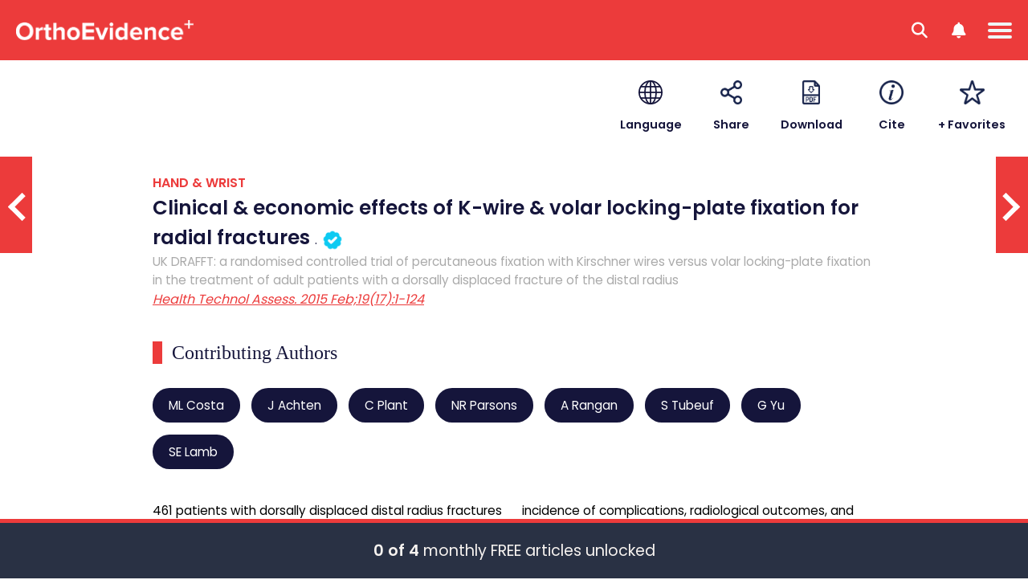

--- FILE ---
content_type: text/html; charset=utf-8
request_url: https://myorthoevidence.com/AceReport/Show/7621
body_size: 14148
content:



<!DOCTYPE html>
<html lang="en">
    <head>
        <!-- Google Tag Manager -->
        <script>
            window.dataLayer = window.dataLayer || [];
            window.dataLayer.push({
                'event': "userData",
                'oe_user_id': '',
                'userId': '',
                'oe_association': '',
                'oe_association_id': '',
                'oe_can_view_full_content': 'false',
                'oe_is_authenticated': 'false',
                'oe_account_type': 'Normal'
            });

            (function (w, d, s, l, i) {
                w[l] = w[l] || []; w[l].push({
                    'gtm.start':
                        new Date().getTime(), event: 'gtm.js'
                }); var f = d.getElementsByTagName(s)[0],
                    j = d.createElement(s), dl = l != 'dataLayer' ? '&l=' + l : ''; j.async = true; j.src =
                        'https://www.googletagmanager.com/gtm.js?id=' + i + dl; f.parentNode.insertBefore(j, f);
            })(window, document, 'script', 'dataLayer', 'GTM-WMGBC7N');
        </script>
        <!-- End Google Tag Manager -->
        
        <base href="/"/>
        <meta charset="utf-8"/>
        <meta name="google-site-verification" content="sT4Ujst2PydznM16Wlc6GjGnDXpwBPxqDO1iRQJd_0w" />
        <meta name="viewport" content="width=device-width, initial-scale=1.0"/>
        
        
        <title>OrthoEvidence - AceReport</title>
        
        <link rel="icon" type="image/png" href="/image/favicon.ico" />
        <link rel="apple-touch-icon" sizes="180x180" href="/image/apple-touch-icon.png">
        <link rel="icon" type="image/png" sizes="32x32" href="/image/favicon-32x32.png">
        <link rel="icon" type="image/png" sizes="16x16" href="/image/favicon-16x16.png">
        <link rel="manifest" href="/manifest/site.webmanifest">

        <link rel="stylesheet" href="/css/Shared/Fonts.css?v=34kebC5Pg5vsotUZQmEATF7BJZmqCGzZM8q-CvAkQYI" />
        <link rel="stylesheet" href="/css/Shared/Global.css?v=AOQXojryl0MymqZ3re4rDRKUAkaKicNMqsFcq6fw_r8" />

        
    <link rel="stylesheet" href="/css/AceReport/ShowLegacy.css?v=94qrgvMEysAvAW1dgeR8hEcof4CUcNCCU0u9XEuF9SU" />


            <noscript>
                <meta http-equiv="refresh" content="0;url=/Error/JavaScriptDisabled">
            </noscript>

        <script type="text/javascript">
            var IsDevelopment = false;
            var IsUserLoggedIn = false;
            var ProductFrontFacingName = "Original";
            var IsPdfView = false;
            var Localizations = [];
        </script>
        <script type="text/javascript" src="/javascript/ThirdParty/jquery.min.js"></script>
        <script src='/javascript/Shared/Global.min.js?v=eBcxbXVHs2yNDSnRY6tYDH1eVU-XBiHDq1woyLCUL8Y' type='text/javascript'></script>
        
    <script type='text/javascript' src='https://platform-api.sharethis.com/js/sharethis.js#property=647fbb778e3a5500129fe5c4&amp;product=sop' async='async'></script>
    <script type="text/javascript">
        var AceReportUserTimeTrackingId = 0;
    </script>

        <script type="application/ld&#x2B;json">
            {"@context":"https://schema.org","@type":"Article","headline":"Clinical & economic effects of K-wire & volar locking-plate fixation for radial fractures","image":"https://myoe.blob.core.windows.net/images/Health Technol Assess.jpg","thumbnailUrl":"https://myoe.blob.core.windows.net/images/Health Technol Assess.jpg","datePublished":"2015-04-28T00:00:00Z","dateModified":"2015-04-28T00:00:00Z","author":[{"@type":"Person","name":"ML Costa","url":"https://myorthoevidence.com/Search/?Author=ML+Costa"},{"@type":"Person","name":"J Achten","url":"https://myorthoevidence.com/Search/?Author=J+Achten"},{"@type":"Person","name":"C Plant","url":"https://myorthoevidence.com/Search/?Author=C+Plant"},{"@type":"Person","name":"NR Parsons","url":"https://myorthoevidence.com/Search/?Author=NR+Parsons"},{"@type":"Person","name":"A Rangan","url":"https://myorthoevidence.com/Search/?Author=A+Rangan"},{"@type":"Person","name":"S Tubeuf","url":"https://myorthoevidence.com/Search/?Author=S+Tubeuf"},{"@type":"Person","name":"G Yu","url":"https://myorthoevidence.com/Search/?Author=G+Yu"},{"@type":"Person","name":"SE Lamb","url":"https://myorthoevidence.com/Search/?Author=SE+Lamb"}],"description":"461 patients with dorsally displaced distal radius fractures were randomized to undergo either volar locking-plate fixation or K-wire fixation. This study aimed to prove, through comparison, the null hypothesis that Patient-Reported Wrist Evaluation (PRWE) scores do not vary between treatments. The primary outcome of interest was PRWE results and secondary outcomes included DASH functional scores, EQ-5D quality of life scores, the incidence of complications, radiological outcomes, and economic analysis, all assessed up to 12 months postoperatively. The results of this trial indicate that no significant clinical differences were observed between either surgical intervention. When considering cost-effectiveness, K-wire fixation offered cheaper but clinical comparable results. ","isAccessibleForFree":false,"hasPart":{"@type":"WebPageElement","isAccessibleForFree":false,"cssSelector":""}}
        </script>
    
    <script src='/javascript/AceReport/ShowLegacy.min.js?v=gzPFSY9xBjdnYawwd3OFOp14snJf3hL8dkIG94dGwmM' type='text/javascript'></script>

    </head>
    <body>
        <!-- Google Tag Manager (noscript) -->
        <noscript><iframe src="https://www.googletagmanager.com/ns.html?id=GTM-WMGBC7N" height="0" width="0" style="display:none;visibility:hidden"></iframe></noscript>
        <!-- End Google Tag Manager (noscript) -->
        <input type="hidden" value="Production"/>
        <input type="hidden" value="True"/>
        <header>
            <div id="global-messages-wrapper" class="global-messages-wrapper"></div>
            

<div class="page-header">
    <div page-menu-trigger class="menu-icon-wrapper">
        <div class="hamburger-menu"></div>
    </div>
    <div page-menu-search-trigger class="search-menu-icon-wrapper">
        <div class="search-menu">
            <i class="fa-solid fa-magnifying-glass"></i>
        </div>
    </div>
    <div trigger-show-notification-menu class="user-menu-icon-wrapper">
        <div class="user-menu">
            <i class="fa-solid fa-bell"></i>
        </div>
    </div>
    <a class="page-header-left" href="/">
        <img class="page-menu-logo" alt="MyOrthoEvidence" src="/image/logo.png?v=Md2M74t-pjzOKHpejBpWzNK-8e_zXb4JHa0_xs7nUw0" alt="MyOrthoEvidence" />
    </a>
        <div class="page-menu" trigger-menu-mouse-leaves>
            



    <div class="menu-items">
        <div class="menu-item-wrapper">
            <a class="menu-item " trigger-menu-hover href="/">Home</a>
        </div>
        <div class="menu-item-wrapper">
            <a class="menu-item " trigger-menu-hover href="/AskOe">Ask OE</a>
        </div>
        <div class="menu-item-wrapper">
            <span class="menu-item selected" trigger-show-submenu trigger-menu-hover acereport-index>
                ACE Reports
                <i class="menu-item-button-down fa-solid fa-chevron-down"></i>
                <i class="menu-item-button-up fa-solid fa-chevron-up"></i>
            </span>
            <div class="menu-subitem-wrapper" finder-id="menu-subitem-wrapper">
                <div class="menu-item-arrow"></div>
                <div class="submenu-item-wrapper">
                    <a class="submenu-item" href="/AceReport/Index">
                        <img class="submenu-item-icon" alt="All Specialties" src="/image/Specialty/all.svg?v=1" />
                        <img class="submenu-item-hover-icon" alt="All Specialties" src="/image/Specialty/all-hover.svg?v=1" />
                        <span class="submenu-item-title">All Specialties</span>
                    </a>
                        <a class="submenu-item" href="/AceReport/Index?SpecialtyIds=1">
                            <img class="submenu-item-icon" alt="Arthroplasty" src="/image/Specialty/specialty-1.svg?v=1" />
                            <img class="submenu-item-hover-icon" alt="Arthroplasty" src="/image/Specialty/specialty-1-hover.svg?v=1" />
                            <span class="submenu-item-title">Arthroplasty</span>
                        </a>
                        <a class="submenu-item" href="/AceReport/Index?SpecialtyIds=2">
                            <img class="submenu-item-icon" alt="Foot &amp; Ankle" src="/image/Specialty/specialty-2.svg?v=1" />
                            <img class="submenu-item-hover-icon" alt="Foot &amp; Ankle" src="/image/Specialty/specialty-2-hover.svg?v=1" />
                            <span class="submenu-item-title">Foot & Ankle</span>
                        </a>
                        <a class="submenu-item" href="/AceReport/Index?SpecialtyIds=4">
                            <img class="submenu-item-icon" alt="General Orthopaedics" src="/image/Specialty/specialty-4.svg?v=1" />
                            <img class="submenu-item-hover-icon" alt="General Orthopaedics" src="/image/Specialty/specialty-4-hover.svg?v=1" />
                            <span class="submenu-item-title">General Orthopaedics</span>
                        </a>
                        <a class="submenu-item" href="/AceReport/Index?SpecialtyIds=5">
                            <img class="submenu-item-icon" alt="Hand &amp; Wrist" src="/image/Specialty/specialty-5.svg?v=1" />
                            <img class="submenu-item-hover-icon" alt="Hand &amp; Wrist" src="/image/Specialty/specialty-5-hover.svg?v=1" />
                            <span class="submenu-item-title">Hand & Wrist</span>
                        </a>
                        <a class="submenu-item" href="/AceReport/Index?SpecialtyIds=3">
                            <img class="submenu-item-icon" alt="Metabolic Disorders" src="/image/Specialty/specialty-3.svg?v=1" />
                            <img class="submenu-item-hover-icon" alt="Metabolic Disorders" src="/image/Specialty/specialty-3-hover.svg?v=1" />
                            <span class="submenu-item-title">Metabolic Disorders</span>
                        </a>
                        <a class="submenu-item" href="/AceReport/Index?SpecialtyIds=12">
                            <img class="submenu-item-icon" alt="Osteoarthritis" src="/image/Specialty/specialty-12.svg?v=1" />
                            <img class="submenu-item-hover-icon" alt="Osteoarthritis" src="/image/Specialty/specialty-12-hover.svg?v=1" />
                            <span class="submenu-item-title">Osteoarthritis</span>
                        </a>
                        <a class="submenu-item" href="/AceReport/Index?SpecialtyIds=6">
                            <img class="submenu-item-icon" alt="Pediatric Orthopaedics" src="/image/Specialty/specialty-6.svg?v=1" />
                            <img class="submenu-item-hover-icon" alt="Pediatric Orthopaedics" src="/image/Specialty/specialty-6-hover.svg?v=1" />
                            <span class="submenu-item-title">Pediatric Orthopaedics</span>
                        </a>
                        <a class="submenu-item" href="/AceReport/Index?SpecialtyIds=27">
                            <img class="submenu-item-icon" alt="Peri-Operative" src="/image/Specialty/specialty-27.svg?v=1" />
                            <img class="submenu-item-hover-icon" alt="Peri-Operative" src="/image/Specialty/specialty-27-hover.svg?v=1" />
                            <span class="submenu-item-title">Peri-Operative</span>
                        </a>
                        <a class="submenu-item" href="/AceReport/Index?SpecialtyIds=13">
                            <img class="submenu-item-icon" alt="Physical Therapy &amp; Rehab" src="/image/Specialty/specialty-13.svg?v=1" />
                            <img class="submenu-item-hover-icon" alt="Physical Therapy &amp; Rehab" src="/image/Specialty/specialty-13-hover.svg?v=1" />
                            <span class="submenu-item-title">Physio & Rehab</span>
                        </a>
                        <a class="submenu-item" href="/AceReport/Index?SpecialtyIds=11">
                            <img class="submenu-item-icon" alt="Shoulder &amp; Elbow" src="/image/Specialty/specialty-11.svg?v=1" />
                            <img class="submenu-item-hover-icon" alt="Shoulder &amp; Elbow" src="/image/Specialty/specialty-11-hover.svg?v=1" />
                            <span class="submenu-item-title">Shoulder & Elbow</span>
                        </a>
                        <a class="submenu-item" href="/AceReport/Index?SpecialtyIds=7">
                            <img class="submenu-item-icon" alt="Spine" src="/image/Specialty/specialty-7.svg?v=1" />
                            <img class="submenu-item-hover-icon" alt="Spine" src="/image/Specialty/specialty-7-hover.svg?v=1" />
                            <span class="submenu-item-title">Spine</span>
                        </a>
                        <a class="submenu-item" href="/AceReport/Index?SpecialtyIds=8">
                            <img class="submenu-item-icon" alt="Sports Medicine" src="/image/Specialty/specialty-8.svg?v=1" />
                            <img class="submenu-item-hover-icon" alt="Sports Medicine" src="/image/Specialty/specialty-8-hover.svg?v=1" />
                            <span class="submenu-item-title">Sports Medicine</span>
                        </a>
                        <a class="submenu-item" href="/AceReport/Index?SpecialtyIds=9">
                            <img class="submenu-item-icon" alt="Trauma" src="/image/Specialty/specialty-9.svg?v=1" />
                            <img class="submenu-item-hover-icon" alt="Trauma" src="/image/Specialty/specialty-9-hover.svg?v=1" />
                            <span class="submenu-item-title">Trauma</span>
                        </a>
                        <a class="submenu-item" href="/AceReport/Index?SpecialtyIds=10">
                            <img class="submenu-item-icon" alt="Tumour" src="/image/Specialty/specialty-10.svg?v=1" />
                            <img class="submenu-item-hover-icon" alt="Tumour" src="/image/Specialty/specialty-10-hover.svg?v=1" />
                            <span class="submenu-item-title">Tumour</span>
                        </a>
                    <a class="submenu-item" href="/AceReport/Index?HasInterview=true">
                        <img class="submenu-item-icon" alt="Author Interviews" src="/image/Shared/OE_Author_Interviews.svg?v=1" />
                        <img class="submenu-item-hover-icon" alt="Author Interviews" src="/image/Shared/OE_Author_Interviews-hover.svg?v=1" />
                        <span class="submenu-item-title">Author Interviews</span>
                    </a>
                    <a class="submenu-item" href="/Conferences/Index">
                        <img class="submenu-item-icon" alt="Conference Report" src="/image/Shared/OE_Conference_Report.svg?v=1" />
                        <img class="submenu-item-hover-icon" alt="Conference Report" src="/image/Shared/OE_Conference_Report-hover.svg?v=1" />
                        <span class="submenu-item-title">Conference Reports</span>
                    </a>
                </div>
            </div>
        </div>
        <div class="menu-item-wrapper ">
            <span class="menu-item" trigger-show-submenu trigger-menu-hover original-index>Original Content <i class="menu-item-button-down fa-solid fa-chevron-down"></i> <i class="menu-item-button-up fa-solid fa-chevron-up"></i></span>
            <div class="menu-subitem-wrapper slim" finder-id="menu-subitem-wrapper">
                <div class="menu-item-arrow multimedia"></div>
                <div class="submenu-item-wrapper slim">
                    <a class="submenu-item slim" href="/Original/Index">
                        <img class="submenu-item-icon" alt="All Topics" src="/image/Theme/all.svg?v=1" />
                        <img class="submenu-item-hover-icon" alt="All Topics" src="/image/Theme/all-hover.svg?v=1" />
                        <span class="submenu-item-title">All Topics</span>
                    </a>
                        <a class="submenu-item slim" href="/Original/Index?ThemeId=1">
                            <img class="submenu-item-icon" alt="Education" src="/image/Theme/theme-1.svg?v=1" />
                            <img class="submenu-item-hover-icon" alt="Education" src="/image/Theme/theme-1-hover.svg?v=1" />
                            <span class="submenu-item-title">Education</span>
                        </a>
                        <a class="submenu-item slim" href="/Original/Index?ThemeId=2">
                            <img class="submenu-item-icon" alt="Innovation" src="/image/Theme/theme-2.svg?v=1" />
                            <img class="submenu-item-hover-icon" alt="Innovation" src="/image/Theme/theme-2-hover.svg?v=1" />
                            <span class="submenu-item-title">Innovation</span>
                        </a>
                        <a class="submenu-item slim" href="/Original/Index?ThemeId=3">
                            <img class="submenu-item-icon" alt="Leadership" src="/image/Theme/theme-3.svg?v=1" />
                            <img class="submenu-item-hover-icon" alt="Leadership" src="/image/Theme/theme-3-hover.svg?v=1" />
                            <span class="submenu-item-title">Leadership</span>
                        </a>
                        <a class="submenu-item slim" href="/Original/Index?ThemeId=7">
                            <img class="submenu-item-icon" alt="Other" src="/image/Theme/theme-7.svg?v=1" />
                            <img class="submenu-item-hover-icon" alt="Other" src="/image/Theme/theme-7-hover.svg?v=1" />
                            <span class="submenu-item-title">Other</span>
                        </a>
                        <a class="submenu-item slim" href="/Original/Index?ThemeId=4">
                            <img class="submenu-item-icon" alt="Personal Growth" src="/image/Theme/theme-4.svg?v=1" />
                            <img class="submenu-item-hover-icon" alt="Personal Growth" src="/image/Theme/theme-4-hover.svg?v=1" />
                            <span class="submenu-item-title">Personal Growth</span>
                        </a>
                        <a class="submenu-item slim" href="/Original/Index?ThemeId=5">
                            <img class="submenu-item-icon" alt="Practice" src="/image/Theme/theme-5.svg?v=1" />
                            <img class="submenu-item-hover-icon" alt="Practice" src="/image/Theme/theme-5-hover.svg?v=1" />
                            <span class="submenu-item-title">Practice</span>
                        </a>
                        <a class="submenu-item slim" href="/Original/Index?ThemeId=6">
                            <img class="submenu-item-icon" alt="Research" src="/image/Theme/theme-6.svg?v=1" />
                            <img class="submenu-item-hover-icon" alt="Research" src="/image/Theme/theme-6-hover.svg?v=1" />
                            <span class="submenu-item-title">Research</span>
                        </a>
                </div>
            </div>
        </div>
        <div class="menu-item-wrapper">
            <span class="menu-item " trigger-show-submenu trigger-menu-hover news-index>News <i class="menu-item-button-down fa-solid fa-chevron-down"></i> <i class="menu-item-button-up fa-solid fa-chevron-up"></i></span>
            <div class="menu-subitem-wrapper slim" finder-id="menu-subitem-wrapper">
                <div class="menu-item-arrow news"></div>
                <div class="submenu-item-wrapper slim">
                    <a class="submenu-item slim" href="/News/Index">
                        <img class="submenu-item-icon" alt="All News" src="/image/Theme/all.svg?v=1" />
                        <img class="submenu-item-hover-icon" alt="All News" src="/image/Theme/all-hover.svg?v=1" />
                        <span class="submenu-item-title">All News</span>
                    </a>
                        <a class="submenu-item slim" href="/News/Index?ThemeId=2">
                            <img class="submenu-item-icon" alt="Innovation" src="/image/Theme/theme-2.svg?v=1" />
                            <img class="submenu-item-hover-icon" alt="Innovation" src="/image/Theme/theme-2-hover.svg?v=1" />
                            <span class="submenu-item-title">Innovation</span>
                        </a>
                        <a class="submenu-item slim" href="/News/Index?ThemeId=7">
                            <img class="submenu-item-icon" alt="Other" src="/image/Theme/theme-7.svg?v=1" />
                            <img class="submenu-item-hover-icon" alt="Other" src="/image/Theme/theme-7-hover.svg?v=1" />
                            <span class="submenu-item-title">Other</span>
                        </a>
                        <a class="submenu-item slim" href="/News/Index?ThemeId=6">
                            <img class="submenu-item-icon" alt="Research" src="/image/Theme/theme-6.svg?v=1" />
                            <img class="submenu-item-hover-icon" alt="Research" src="/image/Theme/theme-6-hover.svg?v=1" />
                            <span class="submenu-item-title">Research</span>
                        </a>
                </div>
            </div>
        </div>
        <div class="menu-item-wrapper">
            <span class="menu-item " trigger-show-submenu trigger-menu-hover podcast-index>Videos <i class="menu-item-button-down fa-solid fa-chevron-down"></i> <i class="menu-item-button-up fa-solid fa-chevron-up"></i></span>
            <div class="menu-subitem-wrapper slim" finder-id="menu-subitem-wrapper">
                <div class="menu-item-arrow multimedia"></div>
                <div class="submenu-item-wrapper slim">
                    <a class="submenu-item slim" href="/Podcast/Index">
                        <img class="submenu-item-icon" alt="All Videos" src="/image/Theme/all.svg?v=1" />
                        <img class="submenu-item-hover-icon" alt="All Videos" src="/image/Theme/all-hover.svg?v=1" />
                        <span class="submenu-item-title">All Videos</span>
                    </a>
                        <a class="submenu-item slim" href="/Podcast/Index?ThemeId=1">
                            <img class="submenu-item-icon" alt="Education" src="/image/Theme/theme-1.svg?v=1" />
                            <img class="submenu-item-hover-icon" alt="Education" src="/image/Theme/theme-1-hover.svg?v=1" />
                            <span class="submenu-item-title">Education</span>
                        </a>
                        <a class="submenu-item slim" href="/Podcast/Index?ThemeId=2">
                            <img class="submenu-item-icon" alt="Innovation" src="/image/Theme/theme-2.svg?v=1" />
                            <img class="submenu-item-hover-icon" alt="Innovation" src="/image/Theme/theme-2-hover.svg?v=1" />
                            <span class="submenu-item-title">Innovation</span>
                        </a>
                        <a class="submenu-item slim" href="/Podcast/Index?ThemeId=3">
                            <img class="submenu-item-icon" alt="Leadership" src="/image/Theme/theme-3.svg?v=1" />
                            <img class="submenu-item-hover-icon" alt="Leadership" src="/image/Theme/theme-3-hover.svg?v=1" />
                            <span class="submenu-item-title">Leadership</span>
                        </a>
                        <a class="submenu-item slim" href="/Podcast/Index?ThemeId=4">
                            <img class="submenu-item-icon" alt="Personal Growth" src="/image/Theme/theme-4.svg?v=1" />
                            <img class="submenu-item-hover-icon" alt="Personal Growth" src="/image/Theme/theme-4-hover.svg?v=1" />
                            <span class="submenu-item-title">Personal Growth</span>
                        </a>
                        <a class="submenu-item slim" href="/Podcast/Index?ThemeId=5">
                            <img class="submenu-item-icon" alt="Practice" src="/image/Theme/theme-5.svg?v=1" />
                            <img class="submenu-item-hover-icon" alt="Practice" src="/image/Theme/theme-5-hover.svg?v=1" />
                            <span class="submenu-item-title">Practice</span>
                        </a>
                        <a class="submenu-item slim" href="/Podcast/Index?ThemeId=6">
                            <img class="submenu-item-icon" alt="Research" src="/image/Theme/theme-6.svg?v=1" />
                            <img class="submenu-item-hover-icon" alt="Research" src="/image/Theme/theme-6-hover.svg?v=1" />
                            <span class="submenu-item-title">Research</span>
                        </a>
                        <a class="submenu-item slim" href="/Podcast/Index?ThemeId=9">
                            <img class="submenu-item-icon" alt="Webinars" src="/image/Theme/theme-9.svg?v=1" />
                            <img class="submenu-item-hover-icon" alt="Webinars" src="/image/Theme/theme-9-hover.svg?v=1" />
                            <span class="submenu-item-title">Webinars</span>
                        </a>
                </div>
            </div>
        </div>
        <div class="menu-item-wrapper">
            <span class="menu-item " trigger-show-submenu trigger-menu-hover podcast-index>About <i class="menu-item-button-down fa-solid fa-chevron-down"></i> <i class="menu-item-button-up fa-solid fa-chevron-up"></i></span>
            <div class="menu-subitem-wrapper" finder-id="menu-subitem-wrapper">
                <div class="menu-item-arrow about"></div>
                <div class="submenu-item-wrapper about">
                    <a class="submenu-item" href="/About/Index">
                        <span class="submenu-item-title">About OE</span>
                    </a>
                    <a class="submenu-item" href="/Association/Index">
                        <span class="submenu-item-title">Our Partners</span>
                    </a>
                </div>
            </div>
        </div>
        <div class="menu-item-wrapper search-menu-item">
            <a class="menu-item " trigger-menu-hover href="/Search/Index"><i class="fa-solid fa-magnifying-glass"></i> <span>Search</span></a>
        </div>
    </div>

        </div>
    <div class="page-header-right">
            <div class="page-header-right-wrapper">
                <div class="page-header-right-image-wrapper" trigger-show-notification-menu>
                    <span class="page-header-right-counter">1</span>
                    <img class="default-profile-menu-image" id="default-profile-menu-image" src="/image/Shared/OE_Default_Profile_Icon_Up.png?v=1" alt="Avatar" finder-id="user-profile-avatar" />
                </div>
                <button class="btn-start-trial" trigger-show-register-dialog>Start Trial <i class="fa-solid fa-arrow-right"></i></button>
            </div>
    </div>
        <div id="user-menu-right" class="user-menu-right">
            <img class="user-menu-close-img" trigger-close-user-menu src="/image/Shared/OE_Close_Button.png" />
            <div class="user-menu-options">
                <div class="my-account-option" id="my-account-option" trigger-show-menu-tab="account">My Account</div>
                <div class="notification-option active" id="notification-option" trigger-show-menu-tab="notification">Notifications</div>
            </div>
            <div class="user-submenu-wrapper" id="user-submenu-wrapper">
                    <div class="user-submenu-item-wrapper" trigger-show-unauthorized-feature-dialog>
                        <div class="user-submenu-item">My Favorites</div>
                    </div>
                    <div class="user-submenu-item-wrapper" trigger-show-unauthorized-feature-dialog>
                        <div class="user-submenu-item">My Specialties & Interests</div>
                    </div>
                    <div class="user-submenu-item-wrapper" trigger-show-unauthorized-feature-dialog>
                        <div class="user-submenu-item">Newsletter Subscriptions</div>
                    </div>
                    <div class="login-btn" trigger-show-login-dialog>Log in or Create a FREE Account</div>
            </div>
            <div class="notification-submenu-wrapper active" id="notification-submenu-wrapper">
                    <div class="unlock-notification-wrapper">
                        <div class="unlock-notification-title-wrapper">
                            <div class="unlock-notification-title">
                                Unlock Notification<span>.</span>
                            </div>
                        </div>
                        <div class="unlock-notification-text">
                            To access this feature, you must be logged into an active OrthoEvidence account. Please log in or create a FREE trail account.
                        </div>
                    </div>
                    <div class="login-btn" trigger-show-login-dialog>Log in or Create a FREE Account</div>
            </div>
        </div>
        <div id="page-menu-mobile" class="page-menu-mobile">
            



    <div id="mobile-menu-items" class="mobile-menu-items">
            <div class="mobile-menu-item-wrapper mobile-menu-break-line hoverable">
                <a class="mobile-menu-item" trigger-show-login-dialog>SIGN IN <span class="mobile-menu-signin-delimiter">|</span> CREATE ACCOUNT</a>
            </div>
        <a class="mobile-menu-item-wrapper hoverable" href="/">
            <div class="mobile-menu-item ">HOME</div>
        </a>
        <a class="mobile-menu-item-wrapper hoverable" href="/AskOe">
            <div class="mobile-menu-item ">ASK OE</div>
        </a>
        <div class="mobile-menu-item-wrapper hoverable" trigger-show-notification-menu>
            <a class="mobile-menu-item">NOTIFICATIONS</a>
        </div>
        <div class="mobile-menu-item-wrapper hoverable" trigger-show-mobile-submenu acereport-index>
            <span class="mobile-menu-item active">
                ACE REPORTS
                <i class="mobile-menu-item-button-down fa-solid fa-chevron-down"></i>
                <i class="mobile-menu-item-button-up fa-solid fa-chevron-up"></i>
            </span>
            <div class="mobile-menu-subitem-wrapper" finder-id="mobile-menu-subitem-wrapper">
                <div class="mobile-menu-item-arrow"></div>
                <a class="mobile-submenu-item" href="/AceReport/Index">All Specialties</a>
                    <a class="mobile-submenu-item" href="/AceReport/Index?SpecialtyIds=1">Arthroplasty</a>
                    <a class="mobile-submenu-item" href="/AceReport/Index?SpecialtyIds=2">Foot & Ankle</a>
                    <a class="mobile-submenu-item" href="/AceReport/Index?SpecialtyIds=4">General Orthopaedics</a>
                    <a class="mobile-submenu-item" href="/AceReport/Index?SpecialtyIds=5">Hand & Wrist</a>
                    <a class="mobile-submenu-item" href="/AceReport/Index?SpecialtyIds=3">Metabolic Disorders</a>
                    <a class="mobile-submenu-item" href="/AceReport/Index?SpecialtyIds=12">Osteoarthritis</a>
                    <a class="mobile-submenu-item" href="/AceReport/Index?SpecialtyIds=6">Pediatric Orthopaedics</a>
                    <a class="mobile-submenu-item" href="/AceReport/Index?SpecialtyIds=27">Peri-Operative</a>
                    <a class="mobile-submenu-item" href="/AceReport/Index?SpecialtyIds=13">Physio & Rehab</a>
                    <a class="mobile-submenu-item" href="/AceReport/Index?SpecialtyIds=11">Shoulder & Elbow</a>
                    <a class="mobile-submenu-item" href="/AceReport/Index?SpecialtyIds=7">Spine</a>
                    <a class="mobile-submenu-item" href="/AceReport/Index?SpecialtyIds=8">Sports Medicine</a>
                    <a class="mobile-submenu-item" href="/AceReport/Index?SpecialtyIds=9">Trauma</a>
                    <a class="mobile-submenu-item" href="/AceReport/Index?SpecialtyIds=10">Tumour</a>
                <a class="mobile-submenu-item" href="/AceReport/Index?HasInterview=true">Author Interviews</a>
                <a class="mobile-submenu-item" href="/Conferences/Index">Conference Reports</a>
            </div>
        </div>
        <div class="mobile-menu-item-wrapper hoverable" trigger-show-mobile-submenu original-index>
            <span class="mobile-menu-item ">
                ORIGINAL CONTENT
                <i class="mobile-menu-item-button-down fa-solid fa-chevron-down"></i> 
                <i class="mobile-menu-item-button-up fa-solid fa-chevron-up"></i>
            </span>
            <div class="mobile-menu-subitem-wrapper" finder-id="mobile-menu-subitem-wrapper">
                <div class="mobile-menu-item-arrow multimedia"></div>
                <a class="mobile-submenu-item" href="/Original/Index">All Topics</a>
                    <a class="mobile-submenu-item" href="/Original/Index?ThemeId=1">Education</a>
                    <a class="mobile-submenu-item" href="/Original/Index?ThemeId=2">Innovation</a>
                    <a class="mobile-submenu-item" href="/Original/Index?ThemeId=3">Leadership</a>
                    <a class="mobile-submenu-item" href="/Original/Index?ThemeId=7">Other</a>
                    <a class="mobile-submenu-item" href="/Original/Index?ThemeId=4">Personal Growth</a>
                    <a class="mobile-submenu-item" href="/Original/Index?ThemeId=5">Practice</a>
                    <a class="mobile-submenu-item" href="/Original/Index?ThemeId=6">Research</a>
            </div>
        </div>
        <div class="mobile-menu-item-wrapper hoverable" trigger-show-mobile-submenu podcast-index>
            <span class="mobile-menu-item ">VIDEOS <i class="mobile-menu-item-button-down fa-solid fa-chevron-down"></i> <i class="mobile-menu-item-button-up fa-solid fa-chevron-up"></i></span>
            <div class="mobile-menu-subitem-wrapper" finder-id="mobile-menu-subitem-wrapper">
                <div class="mobile-menu-item-arrow multimedia"></div>
                <a class="mobile-submenu-item" href="/Podcast/Index">All Videos</a>
                    <a class="mobile-submenu-item" href="/Podcast/Index?ThemeId=1">Education</a>
                    <a class="mobile-submenu-item" href="/Podcast/Index?ThemeId=2">Innovation</a>
                    <a class="mobile-submenu-item" href="/Podcast/Index?ThemeId=3">Leadership</a>
                    <a class="mobile-submenu-item" href="/Podcast/Index?ThemeId=4">Personal Growth</a>
                    <a class="mobile-submenu-item" href="/Podcast/Index?ThemeId=5">Practice</a>
                    <a class="mobile-submenu-item" href="/Podcast/Index?ThemeId=6">Research</a>
                    <a class="mobile-submenu-item" href="/Podcast/Index?ThemeId=9">Webinars</a>
            </div>
        </div>
        <div class="mobile-menu-item-wrapper hoverable" trigger-show-mobile-submenu news-index>
            <span class="mobile-menu-item ">
                NEWS
                <i class="mobile-menu-item-button-down fa-solid fa-chevron-down"></i> 
                <i class="mobile-menu-item-button-up fa-solid fa-chevron-up"></i>
            </span>
            <div class="mobile-menu-subitem-wrapper" finder-id="mobile-menu-subitem-wrapper">
                <div class="mobile-menu-item-arrow news"></div>
                <a class="mobile-submenu-item" href="/News/Index">All News</a>
                    <a class="mobile-submenu-item" href="/News/Index?ThemeId=2">Innovation</a>
                    <a class="mobile-submenu-item" href="/News/Index?ThemeId=7">Other</a>
                    <a class="mobile-submenu-item" href="/News/Index?ThemeId=6">Research</a>
            </div>
        </div>
        <div class="mobile-menu-item-wrapper hoverable" trigger-show-mobile-submenu about-index>
            <span class="mobile-menu-item ">
                ABOUT
                <i class="mobile-menu-item-button-down fa-solid fa-chevron-down"></i>
                <i class="mobile-menu-item-button-up fa-solid fa-chevron-up"></i>
            </span>
            <div class="mobile-menu-subitem-wrapper" finder-id="mobile-menu-subitem-wrapper">
                <div class="mobile-menu-item-arrow about"></div>
                <a class="mobile-submenu-item" href="/About/Index">About OE</a>
                <a class="mobile-submenu-item" href="/Association/Index">Our Partners</a>
            </div>
        </div>
    </div>
    <div id="mobile-search-wrapper" class="mobile-search-wrapper" finder-id="menu-subitem-wrapper">
        <div class="mobile-search-box-wrapper">
            


<div id="" 
    class="form-field-wrapper  ">
        <label class="form-error-message" finder-id="field-error"></label>
        <label class="form-label block" finder-id="field-label"></label>
        <input type="text" 
               class="form-field " 
               placeholder="Search by keyword or question." 
               id="menu-search-box"  />

</div>
        </div>
        <div class="mobile-search-button-wrapper">
            <div class="basic-search" trigger-search data-searchbox-id="menu-search-box">Basic Search</div>
            <div class="or-text">OR</div>
            <div class="ai-search" trigger-ai-search>
                <img src="/image/AskOe/AI_Stars_Icon_Hover.svg?v=1" class="ask-oe-title-text-icon" alt="Ask OE" />
                <span>AI Search</span>
            </div>
        </div>
    </div>

        </div>
</div>

        </header>
        <main>
            





<div id="page-wrapper" class="page-wrapper">
            
    <div class="previous-next-container">
        <div class="previous-next-wrapper">
                <a href="/AceReport/Show/cell-salvage-system-may-reduce-need-for-allogeneic-transfusions-in-spinal-fusion-surgery" class="previous-next-arrow-wrapper left">
                    <span class="previous-next-arrow"></span>
                    <span class="previous-next-title-wrapper">
                        <span class="previous-next-content">
                            <span class="previous-next-title">Previous Ace Report</span>
                            <span class="previous-next-link">Cell salvage system may reduce need for allogeneic transfusions in spinal fusion surgery</span>
                        </span>
                    </span>
                </a>
                <a href="/AceReport/Show/cell-salvage-system-may-reduce-need-for-allogeneic-transfusions-in-spinal-fusion-surgery" class="previous-next-arrow-wrapper right">
                    <span class="previous-next-arrow"></span>
                    <span class="previous-next-title-wrapper">
                        <span class="previous-next-content">
                            <span class="previous-next-title">Next Ace Report</span>
                            <span class="previous-next-link">Cell salvage system may reduce need for allogeneic transfusions in spinal fusion surgery</span>
                        </span>
                    </span>
                </a>
        </div>
    </div>

            
<div class="product-sticky-bar-wrapper acereport" id="product-sticky-bar">
    <div class="product-sticky-bar-content">
            <div class="product-sticky-bar-image-wrapper">
                <img src="https://myoe.blob.core.windows.net/images/Health Technol Assess.jpg" alt="ACE Report Cover" class="cover-image"/>
            </div>
        <div class="product-sticky-bar-specialty-title-wrapper">
            <div class="product-sticky-bar-specialty-wrapper">
                    <a href="/Search/?SpecialtyIds=5" class="product-sticky-bar-specialty-title">Hand &amp; Wrist</a>
            </div>
            <div class="product-sticky-bar-title-wrapper top-align">
                <h6 class="title">Clinical &amp; economic effects of K-wire &amp; volar locking-plate fixation for radial fractures</h6>
            </div>
        </div>
    </div>

    


    <div finder-id="product-button-bar" class="product-button-bar-wrapper">
            <div class="button translate">
                <div class="title" trigger-product-translate>Language</div>
            </div>

            <div class="button share">
                <div class="title" trigger-show-share>Share</div>
            </div>

                <div class="button download">
                    <div class="title" trigger-show-unauthorized-feature-dialog>Download</div>
                </div>


            <div class="button cite">
                <div class="title" trigger-product-cite>Cite</div>
            </div>


        <div class="button favourites  favourites-icon" data-product-id="7621" data-title="Clinical &amp; economic effects of K-wire &amp; volar locking-plate fixation for radial fractures" data-product-type="1" trigger-update-favourite>
            <div class="title">+ Favorites</div>
        </div>
    </div>

</div>
            


    <div finder-id="product-button-bar" class="product-button-bar-wrapper">
            <div class="button translate">
                <div class="title" trigger-product-translate>Language</div>
            </div>

            <div class="button share">
                <div class="title" trigger-show-share>Share</div>
            </div>

                <div class="button download">
                    <div class="title" trigger-show-unauthorized-feature-dialog>Download</div>
                </div>


            <div class="button cite">
                <div class="title" trigger-product-cite>Cite</div>
            </div>


        <div class="button favourites  favourites-icon" data-product-id="7621" data-title="Clinical &amp; economic effects of K-wire &amp; volar locking-plate fixation for radial fractures" data-product-type="1" trigger-update-favourite>
            <div class="title">+ Favorites</div>
        </div>
    </div>

        <div class="ace-report-wrapper">
            <div class="ace-report-image">
                <img src="https://myoe.blob.core.windows.net/images/Health Technol Assess.jpg" alt="AceReport Image" />
                    <a href="http://www.ncbi.nlm.nih.gov/books/NBK276559/?report=reader" target="_blank">
                        <div class="cover-image-hover"></div>
                        <div class="cover-image-hover-text">Read Full Publication</div>
                    </a>
            </div>
            <div id="ace-report" class="ace-report">
                <div id="ace-report-header" class="ace-report-header ">
                    <a class="ace-report-primary-specialty" href="/AceReport/Index?SpecialtyIds=5">
                        HAND &amp; WRIST
                    </a>
                    <h5 class="ace-report-title">
Clinical & economic effects of K-wire & volar locking-plate fixation for radial fractures                            <span class="red">.</span>
                            

<div class="tooltip-container" >
<div trigger-tooltip class="tooltip-icon"><img class="ace-report-verified-icon" alt="Verified" src="/image/Shared/verified.png?v=1" /></div>    <div class="tooltip-content " finder-id="tooltip-content">
        This report has been verified
 by one or more authors of the
 original publication.

    </div>
</div>
                    </h5>
                    <p class="ace-report-original-title">
                        UK DRAFFT: a randomised controlled trial of percutaneous fixation with Kirschner wires versus volar locking-plate fixation in the treatment of adult patients with a dorsally displaced fracture of the distal radius
                    </p>
                        <a class="ace-report-citation" href="http://www.ncbi.nlm.nih.gov/books/NBK276559/?report=reader" target="_blank">Health Technol Assess. 2015 Feb;19(17):1-124</a>
                </div>

                    <div class="ace-report-contributing-authors">
                        <h5 class="ace-report-contributing-authors-title">
                            Contributing Authors
                        </h5>
                        <p class="ace-report-contributing-authors-list">
                                    <a href="/AceReport/Index?SearchTerm=ML Costa" class="ace-report-contributing-author">ML Costa</a>
                                    <a href="/AceReport/Index?SearchTerm=J Achten" class="ace-report-contributing-author">J Achten</a>
                                    <a href="/AceReport/Index?SearchTerm=C Plant" class="ace-report-contributing-author">C Plant</a>
                                    <a href="/AceReport/Index?SearchTerm=NR Parsons" class="ace-report-contributing-author">NR Parsons</a>
                                    <a href="/AceReport/Index?SearchTerm=A Rangan" class="ace-report-contributing-author">A Rangan</a>
                                    <a href="/AceReport/Index?SearchTerm=S Tubeuf" class="ace-report-contributing-author">S Tubeuf</a>
                                    <a href="/AceReport/Index?SearchTerm=G Yu" class="ace-report-contributing-author">G Yu</a>
                                    <a href="/AceReport/Index?SearchTerm=SE Lamb" class="ace-report-contributing-author">SE Lamb</a>
                        </p>
                    </div>
        
                




                <div class="ace-report-synopsis-wrapper no-access">
                    <p class="ace-report-synopsis alternative-font">
                        461 patients with dorsally displaced distal radius fractures were randomized to undergo either volar locking-plate fixation or K-wire fixation. This study aimed to prove, through comparison, the null hypothesis that Patient-Reported Wrist Evaluation (PRWE) scores do not vary between treatments. The primary outcome of interest was PRWE results and secondary outcomes included DASH functional scores, EQ-5D quality of life scores, the incidence of complications, radiological outcomes, and economic analysis, all assessed up to 12 months postoperatively. The results of this trial indicate that no significant clinical differences were observed between either surgical intervention. When considering cost-effectiveness, K-wire fixation offered cheaper but clinical comparable results. 
                    </p>
                </div>
                    
                    


    <div class="sign-in-wrapper">Already have an account? <a trigger-show-login-dialog>Log in</a></div>


<div class="product-locked-wrapper">
        <h4 class="title">Unlock the Full ACE Report</h4>

                <h6 class="sub-title">You have access to <strong>4</strong> more FREE articles this month.<br/>Click below to unlock and view this ACE Reports</h6>
                <a class="button-start-trial" trigger-unlock-product data-product-id="7621" data-product-type="1">Unlock Now <i class="fa-solid fa-arrow-right"></i></a>
    

    <div class="bullet-points-wrapper">
        <div class="bullet-point">
            <i class="fa-solid fa-check checkmark"></i>
            <p>Critical appraisals of the latest, high-impact randomized controlled trials and systematic reviews in orthopaedics</p>
        </div>
        <div class="bullet-point">
            <i class="fa-solid fa-check checkmark"></i>
            <p>Access to OrthoEvidence podcast content, including collaborations with the Journal of Bone and Joint Surgery, interviews with internationally recognized surgeons, and roundtable discussions on orthopaedic news and topics</p>
        </div>
        <div class="bullet-point">
            <i class="fa-solid fa-check checkmark"></i>
            <p>Subscription to The Pulse, a twice-weekly evidence-based newsletter designed to help you make better clinical decisions</p>
        </div>
        <div class="bullet-point">
            <i class="fa-solid fa-check checkmark"></i>
            <p>Exclusive access to original content articles, including in-house systematic reviews, and articles on health research methods and hot orthopaedic topics</p>
        </div>
    </div>

    <h6 class="note-continue-watching">
        Or upgrade today and gain access to all OrthoEvidence</br>content for as little as <b>$1.99</b> per week.
    </h6>

        <h6 class="login-link">
            Already have an account? <a class="register-link" trigger-show-login-dialog>Log in</a>
        </h6>
</div>

                    <div class="subscribe-wrapper">
    <img class="subscribe-banner" src="/image/Pulse_Banner_BG.png" alt="Pulse Subscribe Banner" />
    <img class="subscribe-banner-blank" src="/image/Pulse_Banner_Blank_BG.png" alt="Pulse Subscribe Banner" />
    <div class="subscribe-text">
        <h2 class="subscribe-text-title">Subscribe to "The Pulse"</h2>
        <span class="subscribe-text-subtitle">Evidence-Based Orthopaedics direct to your inbox.</span>
            <a class="subscribe-button" trigger-show-login-dialog>SUBSCRIBE</a>
    </div>
    <img class="subscribe-banner-phone" src="/image/Pulse_Phone_Image.png" alt="Pulse Subscribe Phone" />
</div>
            </div>
        </div>
</div>





<div class="product-upgrade-sticky-wrapper active">
        <h5 class="product-upgrade-sticky-title">
            <b>0 of 4</b> monthly FREE articles unlocked
        </h5>
</div>

<div class="product-upgrade-slide-wrapper " id="product-upgrade-slide-wrapper">
    <div class="product-upgrade-slide-curtain"></div>
    <div class="product-upgrade-slide-body">
        <div class="product-upgrade-slide-header">
            <i class="product-upgrade-slide-content-close-mobile fa-solid fa-x" trigger-close-product-upgrade-slide></i>
        </div>
        <div class="product-upgrade-slide-content">
            <h6 class="product-upgrade-slide-limit">You've reached your limit of 4 free articles views this month</h6>
            <h3 class="product-upgrade-slide-title">Access to <i>OrthoEvidence</i> for as little as $1.99 per week.</h3>
            <h5 class="product-upgrade-slide-subtitle">Stay connected with latest evidence. Cancel at any time.</h5>
            <ul class="product-upgrade-slide-points fa-ul">
                <li>
                    <i class="fa-li fa-solid fa-check"></i>
                    Critical appraisals of the latest, high-impact randomized controlled trials and systematic reviews in orthopaedics
                </li>
                <li>
                    <i class="fa-li fa-solid fa-check"></i>Access to OrthoEvidence podcast content, including collaborations with the Journal of Bone and Joint Surgery, interviews with internationally recognized surgeons, and roundtable discussions on orthopaedic news and topics
                </li>
                <li>
                    <i class="fa-li fa-solid fa-check"></i>
                    Subscription to The Pulse, a twice-weekly evidence-based newsletter designed to help you make better clinical decisions
                </li>
            </ul>
            <div class="product-upgrade-slide-footer">
                    <a href="/Billing/Checkout" trigger-show-register-dialog class="product-upgrade-slide-button">Start Free Trail <i class="fa-solid fa-arrow-right"></i></a>
                <button class="product-upgrade-slide-close-button" trigger-close-product-upgrade-slide>Close</button>
            </div>
        </div>
        <img class="product-upgrade-slide-image" alt="Upgrade" src="/image/Shared/ProductUpgradeSlideImage.png?v=1"/>
    </div>
</div>


        </main>
        <footer>
            <div class="footer-wrapper">
    <div class="footer-upper-wrapper">
        <div class="footer-upper-logo-container">
            <img class="footer-upper-logo" src="/image/Footer/OE_Footer_Logo.png" alt="OrthoEvidence" />
        </div>
        <div class="footer-upper-links-container">
            <div class="footer-upper-links-inner-container">
                <a href="/">Home</a>
                <a href="/AceReport/Index">ACE Reports</a>
                <a href="/Original/Index">Originals</a>
                <a href="/Podcast/Index">Videos</a>
                <a href="/News/Index">News</a>
            </div>
            <div class="footer-upper-links-inner-container">
                <a href="/Billing/Checkout">Pricing</a>
                <a href="/Association/Index">Our Partners</a>
                <a href="/About/Index">About</a>
                <a href="/Contact/Index#General">FAQ</a>
                <a href="/Contact/Index">Contact</a>
            </div>
        </div>
        <div class="footer-upper-social-container">
            <a href="https://www.instagram.com/myorthoevidence/" class="footer-upper-social-icon instagram"></a>
            <a href="https://ca.linkedin.com/company/orthoevidence-inc" class="footer-upper-social-icon linkedin"></a>
            <a href="http://twitter.com/orthoevidence" class="footer-upper-social-icon twitter"></a>
            <a href="https://www.facebook.com/orthoevidence" class="footer-upper-social-icon facebook"></a>
        </div>
    </div>
    <div class="footer-lower-wrapper">
        <div class="footer-lower-left-container">
            <span>© 2025 OrthoEvidence, Inc. All rights reserved</span>
        </div>
        <div class="footer-lower-right-container">
            <a href="/Terms">Terms & Conditions</a>
            <a href="/Privacy/Index">Privacy Policy</a>
        </div>
    </div>
</div>

        </footer>
        <div id="page-dialog-wrapper" class="page-dialog-wrapper">
    <div id="page-dialog-curtain" class="page-dialog-curtain" trigger-close-dialog></div>
    <div id="page-dialog-body" class="page-dialog-body">
        <img class="page-dialog-close" trigger-close-dialog src="/image/Shared/OE_Close_Button.png" />
        <div id="page-dialog-notifications" class="page-dialog-notifications"></div>
        <div id="page-dialog-body-content" class="page-dialog-body-content"></div>
    </div>
</div>
        <div id="page-dialogs" class="page-dialogs">
            

<form id="login-wrapper" class="login-wrapper">
    <h5 class="fixed-font-size">Welcome Back!</h5>
    <div class="user-login-form form-wrapper">
        


<div id="" 
    class="form-field-wrapper request-user-email-wrapper ">
        <label class="form-error-message" finder-id="field-error"></label>
        <label class="form-label block" finder-id="field-label">Email</label>
        <input type="email" 
               class="form-field request-user-email" 
               placeholder="Email Address" 
               id="request-user-email-login"  />

</div>
        


<div id="" 
    class="form-field-wrapper request-user-password-wrapper ">
        <label class="form-error-message" finder-id="field-error"></label>
        <label class="form-label block" finder-id="field-label">Password</label>
        <input type="password" 
               class="form-field request-user-password" 
               placeholder="Password" 
               id="request-user-password-login"  />

</div>
    </div>
    <a class="forgot-password-link" href="#" trigger-show-forgot-password-dialog>Forgot Password?</a>
    <button class="login-button" trigger-login>Log in</button>
    <div class="login-separator">
        <hr />
        <span>OR</span>
    </div>
    <a href="/Account/LoginExternal?provider=Google&returnUrl=/AceReport/Show/7621" class="login-google-button">Sign in with Google</a>
    <p class="login-no-account-description">Don't have an account? <a href="#" trigger-show-register-dialog>Sign up</a></p>
</form>
            

<div id="register-wrapper" class="register-wrapper">
    <h5 finder-id="register-affiliation-main-title-normal" class="fixed-font-size">Start your FREE trial today!</h5>
    <h5 finder-id="register-affiliation-main-title-association" class="fixed-font-size" hidden>Free OrthoEvidence Access!</h5>
    <div class="register-affiliation-wrapper" finder-id="register-affiliation-wrapper">
        <p class="fixed-font-size" finder-id="register-affiliation-title">
            Your account will be affiliated with 
            <span finder-id="register-association-name"></span><br />
            and includes free access to OrthoEvidence
        </p>
    </div>
    
    <div class="reset-password-form form-wrapper">
        


<div id="" 
    class="form-field-wrapper request-user-email-wrapper ">
        <label class="form-error-message" finder-id="field-error"></label>
        <label class="form-label block" finder-id="field-label">Email</label>
        <input type="email" 
               class="form-field request-user-email" 
               placeholder="Email Address" 
               id="request-user-email-register"  />

</div>
        


<div id="" 
    class="form-field-wrapper request-user-password-wrapper ">
        <label class="form-error-message" finder-id="field-error"></label>
        <label class="form-label block" finder-id="field-label">Password</label>
        <input type="password" 
               class="form-field request-user-password" 
               placeholder="Password" 
               id="request-user-password-register"  />

</div>
        


<div id="" 
    class="form-field-wrapper request-user-confirm-password-wrapper ">
        <label class="form-error-message" finder-id="field-error"></label>
        <label class="form-label block" finder-id="field-label">Confirm Password</label>
        <input type="password" 
               class="form-field request-user-confirm-password" 
               placeholder="Confirm Password" 
               id="request-user-confirm-password-register"  />

</div>
    </div>
    <button class="register-button" trigger-register>Create a FREE Account</button>
    <div class="register-separator">
        <hr />
        <span>OR</span>
    </div>
    <a href="/Account/LoginExternal?provider=Google&returnUrl=/AceReport/Show/7621" class="login-google-button">Register with Google</a>
    <p class="register-no-account-description">Already have an account? <a href="#" trigger-show-login-dialog>Login now</a></p>
</div>
            
<div id="forgot-password-wrapper" class="forgot-password-wrapper">
    <h5 class="fixed-font-size">Forgot Password?</h5>

    <div class="forget-password-form form-wrapper">
        


<div id="" 
    class="form-field-wrapper request-user-email-wrapper ">
        <label class="form-error-message" finder-id="field-error"></label>
        <label class="form-label block" finder-id="field-label">Email</label>
        <input type="email" 
               class="form-field request-user-email" 
               placeholder="Email Address" 
               id="request-user-email-forgot"  />

</div>
    </div>
    <button class="forgot-password-button" trigger-forgot-password>Recover Password</button>
    <div class="forgot-password-separator">
        <hr />
        <span>OR</span>
    </div>
    <p class="login-google-button" trigger-show-login-dialog>Return to Sign in</p>
    <p class="forgot-password-no-account-description">Don't have an account? <a href="#" trigger-show-register-dialog>Sign up</a></p>
</div>

<div id="forgot-password-success-wrapper" class="forgot-password-wrapper">
    <h5 class="fixed-font-size">Please check your email</h5>
    <p class="password-reset-email-help">If an account exists with the provided email address, a password reset email will be sent to you. If you don't see an email, please check your spam or junk folder.</p>
    <p class="password-reset-email-help">For further assistance, <a href="/Contact/Index">contact our support team</a>.</p>
</div>

            
        


<div class="product-header-dialog product-header-dialog-translate" id="product-header-dialog-translate">
    <h5 class="title">Translate ACE Report</h5>
    <div class="language-wrapper">
        <a href="/AceReport/Show/7621?ui-culture=en" class="language-container">
            <img class="language-flag" src="/image/Translation/English_Flag.png" />
            <span class="language">English (US)</span>
        </a>
        <a href="/AceReport/Show/7621?ui-culture=pt" class="language-container">
            <img class="language-flag" src="/image/Translation/Portuguese_Flag.png" />
            <span class="language">Portuguese</span>
        </a>
        <a href="/AceReport/Show/7621?ui-culture=fr" class="language-container">
            <img class="language-flag" src="/image/Translation/French_Flag.png" />
            <span class="language">French</span>
        </a>
        <a href="/AceReport/Show/7621?ui-culture=es" class="language-container">
            <img class="language-flag" src="/image/Translation/Spanish_Flag.png" />
            <span class="language">Spanish</span>
        </a>
        <a href="/AceReport/Show/7621?ui-culture=de" class="language-container">
            <img class="language-flag" src="/image/Translation/German_Flag.png" />
            <span class="language">German</span>
        </a>
        <a href="/AceReport/Show/7621?ui-culture=ar" class="language-container">
            <img class="language-flag" src="/image/Translation/Arabic_Flag.png" />
            <span class="language">Arabic</span>
        </a>
    </div>
    <button class="translate-button" trigger-translate>Translate</button>
    <p class="translate-info">
        OrthoEvidence utilizes a third-party translation service to make content accessible in multiple languages. Please note that while every effort is made to ensure accuracy, translations may not always be perfect.
    </p>
</div>

<div class="product-header-dialog product-header-dialog-cite" id="product-header-dialog-cite">
    <h5 class="title">Cite this ACE Report </h5>
    <p finder-id="header-citation-content">
        <span finder-id="header-citation-content-raw">OrthoEvidence. Clinical & economic effects of K-wire & volar locking-plate fixation for radial fractures. ACE Report. 2015;4(4):81. Available from: </span>
        <a finder-id="header-citation-content-link" href="https://myorthoevidence.com/AceReport/Show/">https://myorthoevidence.com/AceReport/Show/</a>
    </p>
    <div class="button-wrapper">
        <span class="button-copy" trigger-clipboard-copy data-text="OrthoEvidence. Clinical & economic effects of K-wire & volar locking-plate fixation for radial fractures. ACE Report. 2015;4(4):81. Available from:  https://myorthoevidence.com/AceReport/Show/">
            Copy Citation <i class="fa-solid fa-copy"></i>
        </span>
    </div>
</div>
<div id="unauthorized-feature-dialog" class="unauthorized-feature-dialog">
    <h5 class="title">Please login to enable this feature</h5>
    <p>
        To access this feature, you must be logged into an active OrthoEvidence account. Please log in or create a FREE trial account.
    </p>
    <div class="button-wrapper">
        <button class="login-button" trigger-show-login-dialog>Log in</button>
        <button class="signup-button" trigger-show-login-dialog>Sign up</button>
    </div>
</div>

<div id="no-access-feature-dialog" class="unauthorized-feature-dialog">
    <h5 class="title">Premium Member Feature</h5>
    <p>
        To access this feature, you must be logged into a premium OrthoEvidence account.
    </p>
    <div class="button-wrapper">
        <a href="/Billing/Checkout" class="become-member-button">Upgrade to Premium!</a>
    </div>
</div>
    

<div id="sharethis-wrapper" class="product-header-dialog product-header-dialog-share">
        <h5 class="title">Share this ACE Report</h5>
        <div finder-id="sharethis-inline-share-buttons"></div>
</div>


        </div>
<form action="/" Id="MainPageForm" method="post"><input name="__RequestVerificationToken" type="hidden" value="CfDJ8EOquhCiBOJDnf3bxI_24thuyHg0ZWpGLa9nA1wZMUIjAGmO5Rq4kenps4Sya_fe0MptlV2pL6JflSu6guYdamT3cchE641Bp2TSt2rFsSxEUKdbkoyY8xOYxcJfSkDQDsDQj0NWfkSOBpGBbDb-beI" /></form>

        <script>
            Localizations = {};
        </script>
    </body>
</html>

--- FILE ---
content_type: image/svg+xml
request_url: https://myorthoevidence.com/image/Theme/theme-1.svg?v=1
body_size: 3418
content:
��< ? x m l   v e r s i o n = " 1 . 0 "   e n c o d i n g = " U T F - 1 6 " ? >  
 < ! D O C T Y P E   s v g   P U B L I C   " - / / W 3 C / / D T D   S V G   1 . 1 / / E N "   " h t t p : / / w w w . w 3 . o r g / G r a p h i c s / S V G / 1 . 1 / D T D / s v g 1 1 . d t d " >  
 < ! - -   C r e a t o r :   C o r e l D R A W   2 0 2 1   ( 6 4 - B i t )   - - >  
 < s v g   x m l n s = " h t t p : / / w w w . w 3 . o r g / 2 0 0 0 / s v g "   x m l : s p a c e = " p r e s e r v e "   w i d t h = " 0 . 9 8 7 9 5 3 i n "   h e i g h t = " 1 i n "   v e r s i o n = " 1 . 1 "   s t y l e = " s h a p e - r e n d e r i n g : g e o m e t r i c P r e c i s i o n ;   t e x t - r e n d e r i n g : g e o m e t r i c P r e c i s i o n ;   i m a g e - r e n d e r i n g : o p t i m i z e Q u a l i t y ;   f i l l - r u l e : e v e n o d d ;   c l i p - r u l e : e v e n o d d "  
 v i e w B o x = " 0   0   4 4   4 4 . 5 4 "  
   x m l n s : x l i n k = " h t t p : / / w w w . w 3 . o r g / 1 9 9 9 / x l i n k "  
   x m l n s : x o d m = " h t t p : / / w w w . c o r e l . c o m / c o r e l d r a w / o d m / 2 0 0 3 " >  
   < d e f s >  
     < s t y l e   t y p e = " t e x t / c s s " >  
       < ! [ C D A T A [  
         . f i l 1   { f i l l : n o n e }  
         . f i l 0   { f i l l : # 9 E B E F 2 ; f i l l - r u l e : n o n z e r o }  
       ] ] >  
     < / s t y l e >  
   < / d e f s >  
   < g   i d = " L a y e r _ x 0 0 2 0 _ 1 " >  
     < m e t a d a t a   i d = " C o r e l C o r p I D _ 0 C o r e l - L a y e r " / >  
     < g   i d = " m o r t a r b o a r d . e p s " >  
       < p a t h   c l a s s = " f i l 0 "   d = " M 4 1 . 7 4   1 2 . 8 4 l - 1 9 . 2 1   - 6 . 7 8 c - 0 . 2 6 , - 0 . 0 9   - 0 . 5 4 , - 0 . 0 9   - 0 . 8 , 0 l - 1 9 . 2 1   6 . 7 8 c - 0 . 4 8 , 0 . 1 7   - 0 . 8 , 0 . 6 2   - 0 . 8 , 1 . 1 3   - 0 , 0 . 5 1   0 . 3 2 , 0 . 9 6   0 . 7 9 , 1 . 1 3 l 1 9 . 2 1   6 . 8 3 c 0 . 1 3 , 0 . 0 5   0 . 2 7 , 0 . 0 7   0 . 4 , 0 . 0 7   0 . 1 4 , 0   0 . 2 7 , - 0 . 0 2   0 . 4 , - 0 . 0 7 l 1 9 . 2 1   - 6 . 8 3 c 0 . 4 8 , - 0 . 1 7   0 . 8 , - 0 . 6 2   0 . 7 9 , - 1 . 1 3   - 0 , - 0 . 5 1   - 0 . 3 2 , - 0 . 9 6   - 0 . 8 , - 1 . 1 3 z " / >  
       < p a t h   c l a s s = " f i l 0 "   d = " M 3 9 . 6 7   2 8 . 7 9 l 0   - 1 0 . 4 3   - 2 . 3 9   0 . 8 5   0   9 . 5 8 c - 0 . 7 2 , 0 . 4 1   - 1 . 2 1 , 1 . 1 9   - 1 . 2 1 , 2 . 0 8   0 , 0 . 8 9   0 . 4 9 , 1 . 6 7   1 . 2 1 , 2 . 0 8 l 0   5 . 8 7 c 0 , 0 . 6 6   0 . 5 4 , 1 . 2   1 . 2 , 1 . 2   0 . 6 6 , 0   1 . 2 , - 0 . 5 4   1 . 2 , - 1 . 2 l 0   - 5 . 8 7 c 0 . 7 2 , - 0 . 4 1   1 . 2 1 , - 1 . 1 9   1 . 2 1 , - 2 . 0 8   0 , - 0 . 8 9   - 0 . 4 9 , - 1 . 6 7   - 1 . 2 1 , - 2 . 0 8 z " / >  
       < p a t h   c l a s s = " f i l 0 "   d = " M 2 2 . 1 4   2 4 . 3 8 c - 0 . 4 1 , 0   - 0 . 8 1 , - 0 . 0 7   - 1 . 2 , - 0 . 2 1 l - 1 0 . 8   - 3 . 8 4   0   5 . 2 6 c 0 , 1 . 2 9   1 . 3 4 , 2 . 3 8   3 . 9 9 , 3 . 2 3   2 . 3 1 , 0 . 7 5   5 . 1 5 , 1 . 1 6   8 . 0 1 , 1 . 1 6   2 . 8 6 , 0   5 . 7 , - 0 . 4 1   8 . 0 1 , - 1 . 1 6   2 . 6 5 , - 0 . 8 6   3 . 9 9 , - 1 . 9 5   3 . 9 9 , - 3 . 2 3 l 0   - 5 . 2 6   - 1 0 . 8   3 . 8 4 c - 0 . 3 9 , 0 . 1 4   - 0 . 7 9 , 0 . 2 1   - 1 . 2 , 0 . 2 1 z " / >  
     < / g >  
     < r e c t   c l a s s = " f i l 1 "   w i d t h = " 4 4 "   h e i g h t = " 4 4 . 5 4 " / >  
   < / g >  
 < / s v g >  
 

--- FILE ---
content_type: image/svg+xml
request_url: https://myorthoevidence.com/image/Specialty/specialty-12.svg?v=1
body_size: 6818
content:
<?xml version="1.0" encoding="UTF-8"?>
<!DOCTYPE svg PUBLIC "-//W3C//DTD SVG 1.1//EN" "http://www.w3.org/Graphics/SVG/1.1/DTD/svg11.dtd">
<!-- Creator: CorelDRAW 2021 (64-Bit) -->
<svg xmlns="http://www.w3.org/2000/svg" xml:space="preserve" width="1in" height="1in" version="1.1" style="shape-rendering:geometricPrecision; text-rendering:geometricPrecision; image-rendering:optimizeQuality; fill-rule:evenodd; clip-rule:evenodd"
viewBox="0 0 19.69 19.69"
 xmlns:xlink="http://www.w3.org/1999/xlink"
 xmlns:xodm="http://www.corel.com/coreldraw/odm/2003">
 <defs>
  <style type="text/css">
   <![CDATA[
    .str0 {stroke:#9EBEF2;stroke-width:0.33;stroke-miterlimit:22.9256}
    .fil1 {fill:none}
    .fil0 {fill:#9EBEF2;fill-rule:nonzero}
   ]]>
  </style>
 </defs>
 <g id="Layer_x0020_1">
  <metadata id="CorelCorpID_0Corel-Layer"/>
  <g id="pain.eps">
   <path class="fil0 str0" d="M14.95 9.19l0.52 -0.65c0.2,-0.27 -0.19,-0.58 -0.41,-0.33l-0.52 0.65c-0.1,0.11 -0.08,0.28 0.04,0.37 0.12,0.09 0.28,0.07 0.37,-0.05z"/>
   <path class="fil0 str0" d="M14.54 11.15l0.52 0.65c0.09,0.12 0.26,0.14 0.37,0.05 0.11,-0.09 0.13,-0.26 0.04,-0.37l-0.52 -0.65c-0.09,-0.12 -0.26,-0.14 -0.37,-0.05 -0.11,0.09 -0.13,0.26 -0.04,0.37z"/>
   <path class="fil0 str0" d="M15.92 10.07c0,-0.14 -0.12,-0.26 -0.26,-0.26l-0.78 0c-0.35,0 -0.35,0.52 0,0.52l0.78 0c0.14,0 0.26,-0.12 0.26,-0.26z"/>
   <path class="fil0 str0" d="M9.05 11.66c0.2,-0.54 0.43,-1.14 -0.26,-1.71 -0.24,-0.23 -5.22,-5.42 -7.84,-8.16 -0.1,-0.12 -0.28,-0.14 -0.39,-0.03 -0.11,0.11 -0.1,0.29 0.02,0.39 3.56,3.71 7.81,8.14 7.88,8.2 0.39,0.31 0.32,0.56 0.11,1.12 -0.02,0.06 -0.04,0.12 -0.07,0.18 -0.46,1.28 -0.75,2.61 -0.88,3.96 -0.11,0.97 -0.2,1.79 -0.29,2.53 -0.02,0.15 0.08,0.28 0.23,0.29l0.03 0c0.13,0 0.25,-0.1 0.26,-0.23 0.09,-0.74 0.19,-1.56 0.29,-2.54 0.13,-1.31 0.41,-2.6 0.86,-3.84 0.02,-0.06 0.04,-0.12 0.06,-0.17z"/>
   <path class="fil0 str0" d="M14.08 9.43c-0.1,-1.07 -4.02,-6.94 -4.47,-7.61 -0.08,-0.12 -0.24,-0.16 -0.37,-0.08 -0.12,0.08 -0.15,0.25 -0.07,0.37 1.66,2.47 4.32,6.65 4.39,7.36 0.07,0.74 -0.11,1.44 -0.6,2.3 -0.14,0.25 -1.62,4.9 -2.07,6.31 -0.05,0.14 0.03,0.29 0.17,0.34 0.14,0.04 0.29,-0.04 0.33,-0.18 0.75,-2.37 1.92,-5.98 2.03,-6.22 0.38,-0.68 0.76,-1.53 0.66,-2.6z"/>
   <path class="fil0 str0" d="M9.43 7.56c-0.2,0.28 -0.52,0.84 -0.4,1.42 0.1,0.46 0.44,0.82 1.02,1.08 0.07,0.03 0.15,0.03 0.22,0 0.13,-0.06 0.54,-0.21 0.79,-0.11 0.04,0.02 0.09,0.02 0.13,0.02 0.02,0 0.61,-0.07 0.85,-0.58 0.21,-0.44 0.09,-1.03 -0.37,-1.76l-0.01 -0.02 -3.83 -5.13c-0.09,-0.12 -0.25,-0.14 -0.37,-0.05 -0.12,0.09 -0.14,0.25 -0.05,0.37l3.82 5.12c0.34,0.54 0.46,0.99 0.34,1.24 -0.08,0.15 -0.23,0.25 -0.39,0.28 -0.38,-0.12 -0.82,0.01 -1.03,0.1 -0.35,-0.18 -0.56,-0.39 -0.61,-0.65 -0.11,-0.55 0.43,-1.15 0.43,-1.15 0.09,-0.1 0.09,-0.26 0,-0.36l-5.35 -5.57c-0.24,-0.25 -0.62,0.11 -0.38,0.36l5.19 5.41z"/>
   <path class="fil0 str0" d="M10.96 15.94l0.91 -2.81c0.39,-0.54 0.76,-1.25 0.37,-2 -0.36,-0.69 -1.19,-0.98 -1.91,-0.68 -0.31,0.14 -0.56,0.41 -0.67,0.74 -0.1,0.35 -0.02,0.73 0.25,1.14 -0.63,1.91 -0.86,3.47 -1.18,5.81 -0.02,0.15 0.08,0.28 0.23,0.29l0.04 0c0.13,0 0.24,-0.1 0.26,-0.23 0.31,-2.37 0.54,-3.92 1.19,-5.84 0.03,-0.08 0.01,-0.17 -0.04,-0.23 -0.22,-0.31 -0.31,-0.58 -0.25,-0.8 0.06,-0.18 0.2,-0.32 0.37,-0.41 0.47,-0.19 1,0.01 1.23,0.45 0.21,0.4 0.1,0.84 -0.36,1.48 -0.02,0.02 -0.03,0.05 -0.04,0.07l-0.91 2.85c-0.08,0.32 0.38,0.46 0.5,0.16z"/>
   <path class="fil0 str0" d="M15.26 5.53c0.07,0.14 0.25,0.18 0.38,0.09 0.13,-0.09 0.15,-0.27 0.05,-0.39 -0.05,-0.07 -0.1,-0.15 -0.16,-0.22 -0.21,-0.26 -0.61,0.04 -0.42,0.32 0.05,0.06 0.1,0.13 0.15,0.2z"/>
   <path class="fil0 str0" d="M17.23 10.03c0,-0.14 -0.12,-0.26 -0.26,-0.26 -0.14,0 -0.26,0.12 -0.26,0.26l0 0.04c0,0.07 0,0.14 0,0.22 -0,0.14 0.11,0.26 0.25,0.27l0.01 0c0.14,0 0.26,-0.11 0.26,-0.25 0,-0.08 0,-0.15 0,-0.23l0 -0.04z"/>
   <path class="fil0 str0" d="M14.32 15.71c-0.06,0.06 -0.12,0.12 -0.18,0.17 -0.26,0.23 0.09,0.63 0.35,0.39 0.07,-0.06 0.13,-0.12 0.2,-0.18 0.11,-0.1 0.12,-0.27 0.01,-0.38 -0.1,-0.11 -0.28,-0.11 -0.38,0l0 -0.01z"/>
   <path class="fil0 str0" d="M15.91 6.62c0.06,0.13 0.22,0.19 0.35,0.13 0.13,-0.07 0.18,-0.23 0.12,-0.36 -0.04,-0.08 -0.08,-0.16 -0.12,-0.24 -0.07,-0.13 -0.23,-0.18 -0.36,-0.11 -0.13,0.07 -0.18,0.23 -0.11,0.36 0.04,0.07 0.08,0.15 0.12,0.22z"/>
   <path class="fil0 str0" d="M14.45 4.57c0.1,0.1 0.27,0.1 0.37,0 0.1,-0.1 0.1,-0.27 0,-0.37 -0.06,-0.06 -0.13,-0.13 -0.19,-0.19 -0.25,-0.24 -0.61,0.14 -0.36,0.38 0.06,0.06 0.12,0.12 0.18,0.18z"/>
   <path class="fil0 str0" d="M16.82 8.48c-0.14,0.02 -0.24,0.16 -0.21,0.3 0.01,0.09 0.03,0.17 0.04,0.25 0.02,0.13 0.13,0.23 0.26,0.23l0.04 0c0.14,-0.02 0.24,-0.15 0.22,-0.29 -0.01,-0.09 -0.03,-0.17 -0.04,-0.26 -0.02,-0.15 -0.16,-0.25 -0.3,-0.22z"/>
   <path class="fil0 str0" d="M16.29 7.55c0.03,0.08 0.05,0.16 0.08,0.24 0.1,0.33 0.6,0.18 0.5,-0.15 -0.03,-0.09 -0.05,-0.17 -0.08,-0.26 -0.11,-0.33 -0.61,-0.16 -0.5,0.17l0 0z"/>
   <path class="fil0 str0" d="M16.91 11.08c-0.14,-0.02 -0.28,0.08 -0.3,0.22 -0.01,0.09 -0.03,0.17 -0.04,0.25 -0.03,0.14 0.07,0.28 0.21,0.31 0.02,0 0.03,0 0.05,0 0.13,0 0.24,-0.09 0.26,-0.21 0.02,-0.09 0.03,-0.17 0.05,-0.26 0.02,-0.14 -0.08,-0.28 -0.22,-0.3z"/>
   <path class="fil0 str0" d="M16.19 13.58c-0.13,-0.07 -0.29,-0.02 -0.35,0.11 -0.04,0.07 -0.08,0.15 -0.12,0.22 -0.17,0.3 0.28,0.56 0.45,0.26 0.04,-0.08 0.09,-0.16 0.13,-0.24 0.07,-0.13 0.02,-0.29 -0.11,-0.36z"/>
   <path class="fil0 str0" d="M13.29 3.6c0.07,0.05 0.14,0.1 0.21,0.15 0.28,0.21 0.59,-0.22 0.31,-0.42 -0.07,-0.05 -0.15,-0.1 -0.22,-0.16 -0.12,-0.08 -0.28,-0.05 -0.37,0.07 -0.08,0.12 -0.05,0.28 0.07,0.36z"/>
   <path class="fil0 str0" d="M13.35 16.51c-0.07,0.05 -0.14,0.1 -0.21,0.14 -0.13,0.08 -0.17,0.24 -0.09,0.37 0.08,0.12 0.25,0.16 0.37,0.07 0.08,-0.05 0.15,-0.1 0.22,-0.15 0.12,-0.08 0.15,-0.25 0.06,-0.36 -0.08,-0.12 -0.25,-0.15 -0.36,-0.06z"/>
   <path class="fil0 str0" d="M15.52 14.7c-0.12,-0.09 -0.28,-0.06 -0.37,0.05 -0.05,0.07 -0.1,0.13 -0.15,0.2 -0.21,0.27 0.19,0.59 0.41,0.33 0.06,-0.07 0.11,-0.14 0.16,-0.21 0.09,-0.12 0.06,-0.28 -0.05,-0.37z"/>
   <path class="fil0 str0" d="M16.65 12.36c-0.14,-0.05 -0.29,0.03 -0.33,0.17 -0.03,0.08 -0.05,0.16 -0.08,0.24 -0.05,0.14 0.02,0.29 0.15,0.34 0.14,0.05 0.29,-0.02 0.34,-0.15 0.03,-0.09 0.06,-0.17 0.09,-0.26 0.05,-0.14 -0.03,-0.29 -0.17,-0.33z"/>
   <path class="fil0 str0" d="M12.19 2.97c0.08,0.04 0.15,0.07 0.23,0.11 0.31,0.16 0.55,-0.31 0.24,-0.47 -0.08,-0.04 -0.16,-0.08 -0.24,-0.12 -0.13,-0.06 -0.29,-0.01 -0.35,0.12 -0.06,0.13 -0,0.29 0.13,0.35l-0 0z"/>
   <path class="fil0 str0" d="M11.01 2.53c0.08,0.02 0.16,0.05 0.24,0.07 0.33,0.11 0.49,-0.39 0.16,-0.5 -0.09,-0.03 -0.17,-0.05 -0.26,-0.08 -0.33,-0.1 -0.48,0.41 -0.14,0.5l0 0z"/>
  </g>
  <rect class="fil1" x="-0" width="19.69" height="19.69"/>
 </g>
</svg>
